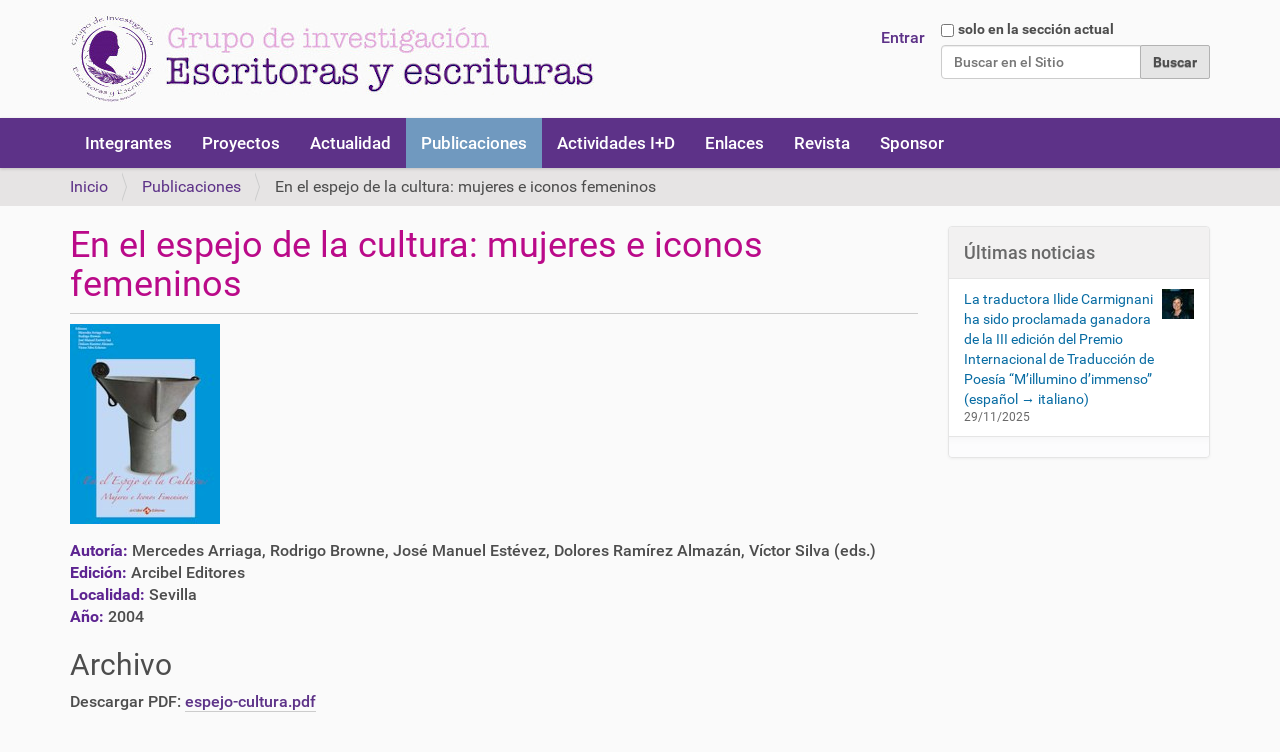

--- FILE ---
content_type: text/html;charset=utf-8
request_url: https://escritorasyescrituras.com/publicaciones/en-el-espejo-de-la-cultura-mujeres-e-iconos-femeninos
body_size: 5294
content:
<!DOCTYPE html>
<html xmlns="http://www.w3.org/1999/xhtml" lang="es" xml:lang="es">
  <head><meta http-equiv="Content-Type" content="text/html; charset=UTF-8" /><link rel="canonical" href="https://escritorasyescrituras.com/publicaciones/en-el-espejo-de-la-cultura-mujeres-e-iconos-femeninos" /><link rel="previous" href="https://escritorasyescrituras.com/publicaciones/sin-carne-representaciones-y-simulacros-del-cuerpo-femenino-tecnologia-comunicacion-y-poder" title="Go to previous item" /><link rel="next" href="https://escritorasyescrituras.com/publicaciones/escrituras-hibridas-y-rizomaticas" title="Go to next item" /><link rel="search" href="https://escritorasyescrituras.com/@@search" title="Buscar en este sitio" /><link rel="stylesheet" type="text/css" href="https://escritorasyescrituras.com/++plone++production/++unique++2024-09-09T21:59:10.804971/default.css" data-bundle="production" /><link rel="stylesheet" type="text/css" href="https://escritorasyescrituras.com//++theme++barcelonetacustom/less/barcelonetacustom-compiled.css" data-bundle="diazo" /><style type="text/css">
    #document-action-rss{display:none}
    #publicacion{margin-bottom:1em}
    #publicacion-imagen-datos,#publicacion-resto{clear:both}
    #publicacion-imagen,#publicacion-datos{display:inline-block;vertical-align:top}
    #publicacion-imagen{float:left;margin:0 1em 1em 0}
    #publicacion-imagen img{object-fit:cover}
    .publicacion-campo-titulo{font-weight:bold;color:#5d2491}
    #publicacion-text,#publicacion-pdf{margin-top:1em}
    img{max-width:100%}
  </style>
    <title>En el espejo de la cultura: mujeres e iconos femeninos — Escritoras y Escrituras</title>
    <link rel="stylesheet" href="/++theme++barcelonetacustom/custom.css" />
    <link rel="shortcut icon" type="image/x-icon" href="/++theme++barcelonetacustom/barcelonetacustom-favicon.ico" />
    <link rel="apple-touch-icon" href="/++theme++barcelonetacustom/barcelonetacustom-apple-touch-icon.png" />
    <link rel="apple-touch-icon-precomposed" sizes="144x144" href="/++theme++barcelonetacustom/barcelonetacustom-apple-touch-icon-144x144-precomposed.png" />
    <link rel="apple-touch-icon-precomposed" sizes="114x114" href="/++theme++barcelonetacustom/barcelonetacustom-apple-touch-icon-114x114-precomposed.png" />
    <link rel="apple-touch-icon-precomposed" sizes="72x72" href="/++theme++barcelonetacustom/barcelonetacustom-apple-touch-icon-72x72-precomposed.png" />
    <link rel="apple-touch-icon-precomposed" sizes="57x57" href="/++theme++barcelonetacustom/barcelonetacustom-apple-touch-icon-57x57-precomposed.png" />
    <link rel="apple-touch-icon-precomposed" href="/++theme++barcelonetacustom/barcelonetacustom-apple-touch-icon-precomposed.png" />
  <meta name="DC.date.valid_range" content="2024/01/14 - " /><meta name="DC.date.modified" content="2024-09-08T21:58:45+01:00" /><meta name="DC.format" content="text/plain" /><meta name="DC.type" content="EyE Publicación" /><meta name="DC.date.created" content="2024-09-08T21:58:45+01:00" /><meta content="summary" name="twitter:card" /><meta content="Escritoras y Escrituras" property="og:site_name" /><meta content="En el espejo de la cultura: mujeres e iconos femeninos" property="og:title" /><meta content="website" property="og:type" /><meta content="" property="og:description" /><meta content="https://escritorasyescrituras.com/publicaciones/en-el-espejo-de-la-cultura-mujeres-e-iconos-femeninos" property="og:url" /><meta content="https://escritorasyescrituras.com/@@site-logo/logo.jpg" property="og:image" /><meta content="image/png" property="og:image:type" /><meta name="viewport" content="width=device-width, initial-scale=1.0" /><meta name="generator" content="Plone - http://plone.com" /><script type="text/javascript">PORTAL_URL = 'https://escritorasyescrituras.com';</script><script type="text/javascript" src="https://escritorasyescrituras.com/++plone++production/++unique++2024-09-09T21:59:10.804971/default.js" data-bundle="production"></script></head>
  <body id="visual-portal-wrapper" class="frontend icons-off pat-markspeciallinks portaltype-eye_publicacion section-publicaciones site-escritorasyescrituras.com subsection-en-el-espejo-de-la-cultura-mujeres-e-iconos-femeninos template-publicacion_view thumbs-on userrole-anonymous viewpermission-none" dir="ltr" data-i18ncatalogurl="https://escritorasyescrituras.com/plonejsi18n" data-pat-plone-modal="{&quot;actionOptions&quot;: {&quot;displayInModal&quot;: false}}" data-pat-markspeciallinks="{&quot;external_links_open_new_window&quot;: false, &quot;mark_special_links&quot;: true}" data-view-url="https://escritorasyescrituras.com/publicaciones/en-el-espejo-de-la-cultura-mujeres-e-iconos-femeninos" data-portal-url="https://escritorasyescrituras.com" data-pat-pickadate="{&quot;date&quot;: {&quot;selectYears&quot;: 200}, &quot;time&quot;: {&quot;interval&quot;: 5 } }" data-base-url="https://escritorasyescrituras.com/publicaciones/en-el-espejo-de-la-cultura-mujeres-e-iconos-femeninos"><div class="outer-wrapper">
      <header id="content-header">
        <div class="container">
          
      <div id="portal-header">
    <a id="portal-logo" title="Escritoras y Escrituras" href="https://escritorasyescrituras.com">
    <img src="https://escritorasyescrituras.com/@@site-logo/logo.jpg" alt="Escritoras y Escrituras" title="Escritoras y Escrituras" /></a>

<div id="portal-searchbox">

    <form id="searchGadget_form" action="https://escritorasyescrituras.com/@@search" role="search" data-pat-livesearch="ajaxUrl:https://escritorasyescrituras.com/@@ajax-search" class="pat-livesearch">

        <div class="LSBox">
        <label class="hiddenStructure" for="searchGadget">Buscar</label>
             
        <div class="searchSection">
            <input id="searchbox_currentfolder_only" class="noborder" type="checkbox" name="path" value="/sitio_escritorasyescrituras_com/escritorasyescrituras.com/publicaciones/en-el-espejo-de-la-cultura-mujeres-e-iconos-femeninos" />
            <label for="searchbox_currentfolder_only" style="cursor: pointer">solo en la sección actual</label>
        </div>
             
        <input name="SearchableText" type="text" size="18" id="searchGadget" title="Buscar en el Sitio" placeholder="Buscar en el Sitio" class="searchField" />

        <input class="searchButton" type="submit" value="Buscar" />

         </div>
    </form>

    <div id="portal-advanced-search" class="hiddenStructure">
        <a href="https://escritorasyescrituras.com/@@search">Búsqueda Avanzada…</a>
    </div>

</div>

<div id="portal-anontools">
  <ul>
    <li>
      
          <a title="Entrar" data-pat-plone-modal="{&quot;prependContent&quot;: &quot;.portalMessage&quot;, &quot;title&quot;: &quot;Log in&quot;, &quot;width&quot;: &quot;26em&quot;, &quot;actionOptions&quot;: {&quot;redirectOnResponse&quot;: true}}" id="personaltools-login" href="https://escritorasyescrituras.com/login" class="pat-plone-modal">Entrar</a>
      
    </li>
  </ul>
</div>





</div>

    
          
        </div>
      </header>
      <div id="mainnavigation-wrapper">
        <div id="mainnavigation">

  <p class="hiddenStructure">Navegación</p>
  <nav class="plone-navbar" id="portal-globalnav-wrapper">
    <div class="container">
      <div class="plone-navbar-header">
        <button type="button" class="plone-navbar-toggle" data-toggle="collapse" data-target="#portal-globalnav-collapse">
          <span class="sr-only">Toggle navigation</span>
          <span class="icon-bar"></span>
          <span class="icon-bar"></span>
          <span class="icon-bar"></span>
        </button>
      </div>

      <div class="plone-collapse plone-navbar-collapse" id="portal-globalnav-collapse">
        <ul class="plone-nav plone-navbar-nav" id="portal-globalnav">
            
              <li id="portaltab-personas">
                  <a href="https://escritorasyescrituras.com/personas" title="">Personas</a>
              </li>
            
              <li id="portaltab-integrantes">
                  <a href="https://escritorasyescrituras.com/integrantes" title="Equipo Humano">Integrantes</a>
              </li>
            
              <li id="portaltab-proyectos">
                  <a href="https://escritorasyescrituras.com/proyectos" title="Propios y compartidos">Proyectos</a>
              </li>
            
              <li id="portaltab-actualidad">
                  <a href="https://escritorasyescrituras.com/actualidad" title="Noticias y vídeos">Actualidad</a>
              </li>
            
              <li id="portaltab-publicaciones" class="selected">
                  <a href="https://escritorasyescrituras.com/publicaciones" title="Escritoras y estudios de género en literatura desde una mirada interdisciplinar">Publicaciones</a>
              </li>
            
              <li id="portaltab-actividades-i-d">
                  <a href="https://escritorasyescrituras.com/actividades-i-d" title="Investigación y Desarrollo">Actividades I+D</a>
              </li>
            
              <li id="portaltab-enlaces">
                  <a href="https://escritorasyescrituras.com/enlaces" title="Sitios web recomendados">Enlaces</a>
              </li>
            
              <li id="portaltab-revista">
                  <a href="https://revistascientificas.us.es/index.php/CulturasyLiteraturas" title="Revista Internacional de Culturas y Literaturas (RICL)">Revista</a>
              </li>
            
              <li id="portaltab-sponsor">
                  <a href="https://www.elionline.com" title="Principato. Gruppo Editoriale ELI (European Language Institute)">Sponsor</a>
              </li>
            
        </ul>
      </div>
    </div>
  </nav>


</div>
      </div>
      
      <div id="above-content-wrapper">
          <div id="viewlet-above-content"><nav id="portal-breadcrumbs" class="plone-breadcrumb">
  <div class="container">
    <span id="breadcrumbs-you-are-here" class="hiddenStructure">Usted está aquí:</span>
    <ol aria-labelledby="breadcrumbs-you-are-here">
      <li id="breadcrumbs-home">
        <a href="https://escritorasyescrituras.com">Inicio</a>
      </li>
      <li id="breadcrumbs-1">
        
          <a href="https://escritorasyescrituras.com/publicaciones">Publicaciones</a>
          
        
      </li>
      <li id="breadcrumbs-2">
        
          
          <span id="breadcrumbs-current">En el espejo de la cultura: mujeres e iconos femeninos</span>
        
      </li>
    </ol>
  </div>
</nav>
</div>
      </div>
      <div class="container">
        <div class="row">
          <aside id="global_statusmessage">
      

      <div>
      </div>
    </aside>
        </div>
        <main id="main-container" class="row row-offcanvas row-offcanvas-right">
          

    

    <div class="col-xs-12 col-sm-12 col-md-9">
      <div class="row">
        <div class="col-xs-12 col-sm-12">
          <article id="content">

          

          <header>
            <div id="viewlet-above-content-title"><span id="social-tags-body" style="display: none" itemscope="" itemtype="http://schema.org/WebPage">
  <span itemprop="name">En el espejo de la cultura: mujeres e iconos femeninos</span>
  <span itemprop="description"></span>
  <span itemprop="url">https://escritorasyescrituras.com/publicaciones/en-el-espejo-de-la-cultura-mujeres-e-iconos-femeninos</span>
  <span itemprop="image">https://escritorasyescrituras.com/@@site-logo/logo.jpg</span>
</span>
</div>
            
              <h1 class="documentFirstHeading">En el espejo de la cultura: mujeres e iconos femeninos</h1>

            
            <div id="viewlet-below-content-title">

</div>

            
              

            
          </header>

          <div id="viewlet-above-content-body"></div>
          <div id="content-core">
            


<!-- INICIO CAMPOS PUBLICACIÓN -->

  <div id="publicacion">

    <div id="publicacion-imagen-datos">
    
      <div id="publicacion-imagen">
        <a href="https://escritorasyescrituras.com/publicaciones/en-el-espejo-de-la-cultura-mujeres-e-iconos-femeninos/@@images/image" class="pat-plone-modal" data-pat-plone-modal="height:100%;image:true;title:En el espejo de la cultura: mujeres e iconos femeninos">
          <img src="https://escritorasyescrituras.com/publicaciones/en-el-espejo-de-la-cultura-mujeres-e-iconos-femeninos/@@images/5eee68e8-3203-4007-833c-081ad0a05c10.png" alt="En el espejo de la cultura: mujeres e iconos femeninos" title="En el espejo de la cultura: mujeres e iconos femeninos" height="200" width="150" />
        </a>
      </div>

      <div id="publicacion-datos">
        <div><span class="publicacion-campo-titulo">Autoría:</span> <span>Mercedes Arriaga, Rodrigo Browne, José Manuel Estévez, Dolores Ramírez Almazán, Víctor Silva (eds.)</span></div>
        
        <div><span class="publicacion-campo-titulo">Edición:</span> <span>Arcibel Editores</span></div>
        
        
        
        <div><span class="publicacion-campo-titulo">Localidad:</span> <span>Sevilla</span></div>
        <div><span class="publicacion-campo-titulo">Año:</span> <span>2004</span></div>
      </div>
    </div>

  </div>

  <div id="publicacion-resto">

    

    <div id="publicacion-pdf">

      <h2>Archivo</h2>

      <div class="pdf-descarga">
        <span id="pdf-pdf-title" class="pdf-title">Descargar PDF: </span>
        <a href="https://escritorasyescrituras.com/publicaciones/en-el-espejo-de-la-cultura-mujeres-e-iconos-femeninos/@@download/pdf/espejo-cultura.pdf">
          <span>espejo-cultura.pdf</span>
        </a>
      </div>

      <div id="pdf-pdf">
        <object type="application/pdf" style="width:100%;height:600px;height:90vh;border-bottom:1px solid #000" data="https://escritorasyescrituras.com/publicaciones/en-el-espejo-de-la-cultura-mujeres-e-iconos-femeninos/@@images/pdf">
        </object>
      </div>

        <div class="pdf-descarga">
          <span id="pdf-pdf-title" class="pdf-title">Descargar PDF: </span>
          <a href="https://escritorasyescrituras.com/publicaciones/en-el-espejo-de-la-cultura-mujeres-e-iconos-femeninos/@@download/pdf/espejo-cultura.pdf">
            <span>espejo-cultura.pdf</span>
         </a>
    </div>
  
  </div>

</div>
    
<!-- FINAL CAMPOS PUBLICACIÓN -->



          </div>
          <div id="viewlet-below-content-body">



    <div class="visualClear"><!-- --></div>

    <div class="documentActions">
        

        

    </div>

</div>

          
        </article>
        </div>
      </div>
      <footer class="row">
        <div class="col-xs-12 col-sm-12">
          <div id="viewlet-below-content">



  

    <nav class="pagination">

      <ul>

        <li class="previous">
          <a title="Ir a anterior elemento" href="https://escritorasyescrituras.com/publicaciones/sin-carne-representaciones-y-simulacros-del-cuerpo-femenino-tecnologia-comunicacion-y-poder">
            <span class="arrow"></span>
            <span class="label">Anterior: Sin carne: representaciones y simulacros del cuerpo femenino. Tecnología, comunicación y poder</span>
          </a>
        </li>

        <li class="next">
          <a title="Ir a siguiente elemento" href="https://escritorasyescrituras.com/publicaciones/escrituras-hibridas-y-rizomaticas">
            <span class="label">Siguiente: Escrituras híbridas y rizomáticas</span>
            <span class="arrow"></span>
          </a>
        </li>

         

      </ul>

    </nav>

  




</div>
        </div>
      </footer>
    </div>
  
          <div id="column1-container">
          </div>
          <div class="col-xs-12 col-sm-12 col-md-3 sidebar-offcanvas" role="complementary">
        <aside id="portal-column-two">
          <div class="portletWrapper" id="portletwrapper-706c6f6e652e7269676874636f6c756d6e0a636f6e746578740a2f736974696f5f6573637269746f72617379657363726974757261735f636f6d2f6573637269746f72617379657363726974757261732e636f6d0a6e657773" data-portlethash="706c6f6e652e7269676874636f6c756d6e0a636f6e746578740a2f736974696f5f6573637269746f72617379657363726974757261735f636f6d2f6573637269746f72617379657363726974757261732e636f6d0a6e657773">
<aside class="portlet portletNews">

  <header class="portletHeader">
        Últimas noticias
  </header>
  <div class="portletContent">
    <ul>
      
      <li class="portletItem odd">

        <a href="https://escritorasyescrituras.com/actualidad/noticias/la-traductora-ilide-carmignani-ha-sido-proclamada-ganadora-de-la-iii-edicion-del-premio-internacional-de-traduccion-de-poesia-201cm2019illumino-d2019immenso201d-espanol-2192-italiano" class="tile" title="">
           <img src="https://escritorasyescrituras.com/actualidad/noticias/la-traductora-ilide-carmignani-ha-sido-proclamada-ganadora-de-la-iii-edicion-del-premio-internacional-de-traduccion-de-poesia-201cm2019illumino-d2019immenso201d-espanol-2192-italiano/@@images/67b66cb8-6291-4dc4-9512-7bc1bd37f916.jpeg" alt="La traductora Ilide Carmignani ha sido proclamada ganadora de la III edición del Premio Internacional de Traducción de Poesía “M’illumino d’immenso” (español → italiano)" title="La traductora Ilide Carmignani ha sido proclamada ganadora de la III edición del Premio Internacional de Traducción de Poesía “M’illumino d’immenso” (español → italiano)" height="30" width="32" class="pull-right thumb-icon" />

           La traductora Ilide Carmignani ha sido proclamada ganadora de la III edición del Premio Internacional de Traducción de Poesía “M’illumino d’immenso” (español → italiano)
        </a>
           <time class="portletItemDetails">29/11/2025</time>

      </li>
      
    </ul>
  </div>
  
  <footer class="portletFooter">
  </footer>
</aside>

</div>
        </aside>
      </div>
        </main><!--/row-->
      </div><!--/container-->
    </div><!--/outer-wrapper --><footer id="portal-footer-wrapper">
        <div class="container" id="portal-footer">
          <div class="doormat row">
    
    <div class="col-xs-12 col-md-12">
        
<p style="text-align: center;"><a href="https://acentoweb.com/es/ofertas-plone" target="_blank" rel="noopener" title="Diseño web y Hosting Plone (Ofertas)"> Hecho con Plone</a><span class="separador"> | </span> <a href="https://www.gnu.org/copyleft/gpl.html" target="_blank" rel="noopener" title="Licencia de Software Libre GNU GPL"> Licencia GNU GPL</a><span class="separador"> | </span> <a href="https://acentoweb.com" target="_blank" rel="noopener" title="Diseño web Huelva, Software Libre e Internet. Dominios, alojamiento web, CMS Plone y otros, blogs, tiendas electrónicas, ERP, CRM, SSL, LSSI, LOPD, etc.. Huelva, Andalucía y resto de España."> Diseño web</a></p>
<hr style="border-top: 1px solid #EDEDED;text-align: center;" />
<p style="text-align: center;"><a href="/"><img src="/logo-footer.png" title="Grupo de Investigación Escritoras y Escrituras" alt="Grupo de Investigación Escritoras y Escrituras" class="image-inline" /></a></p>
<p style="text-align: center;"><strong>GRUPO DE  INVESTIGACIÓN ESCRITORAS Y ESCRITURAS</strong><br />Facultad de Filología de la Universidad de Sevilla<br />Calle Palos de la frontera s/n, 41004 Sevilla (España)<br />Tlfs.: +34 954 551 576 y +34 654 060 740</p>

      </div>
  </div>
          
          
          <div class="site-actions row"><div class="col-xs-12"><ul class="actions-site_actions">
      
        <li class="portletItem">
          <a href="https://escritorasyescrituras.com/sitemap">

            <span>Mapa del Sitio</span>

            

          </a>
        </li>
      
        <li class="portletItem">
          <a href="https://escritorasyescrituras.com/accessibility-info">

            <span>Accesibilidad</span>

            

          </a>
        </li>
      
        <li class="portletItem">
          <a href="https://escritorasyescrituras.com/contact-info" class="pat-plone-modal" data-pat-plone-modal="{}">

            <span>Contacto</span>

            

          </a>
        </li>
      
    </ul></div></div>
        </div>
      </footer></body>
</html>

--- FILE ---
content_type: text/css; charset=utf-8
request_url: https://escritorasyescrituras.com/++theme++barcelonetacustom/custom.css
body_size: 1543
content:
#eye-personas-container {margin-top:2em}
    .persona.tres { display: inline-block; width: 29%; margin: 0 4% 2.5% 0; vertical-align: top; }
    .persona.cuatro { display: inline-block; width: 22%; margin: 0 2.5% 1.5% 0; vertical-align: top; }
    .persona.cinco { display: inline-block; width: 18%; margin: 0 1.7% 1% 0; vertical-align: top; }
    .persona-imagen { 
      border-bottom: 1px solid #000; margin-bottom: 0.5em; width: 100%; 
      padding-bottom: 100%; height: 0; overflow: hidden; position: relative; 
      background-position: center center; background-size: cover; background-repeat: no-repeat;
    }
    .personas{margin-bottom:1.5em}
    h3{margin-top:0.5em}



/* CAMBIO AZUL PLONE (plone-link-color) */
/* barcelonetacustom-compiled.css */
a,.context .badge,.pagination li > a,.pagination li > span,a.link-category:focus,.pat-tablesorter th:hover{color:#5D3288;}
.context,.dropdown-menu > .active > a,.dropdown-menu > .active > a:hover,.dropdown-menu > .active > a:focus,.plone-nav li ul li a,.plone-navbar,.cal_month{background-color:#5D3288;}
.pagination li.active > span {background-color:#5D3288;border:1px solid #5D3288!important;}
.picker--focused .picker__list-item--highlighted,.picker__day--highlighted:hover,.picker__day--highlighted{background:#5D3288;}
a:hover, a:focus{color:#ba0a89;}
/* faceted-view.min.css */
#faceted-form .ui-accordion .ui-state-default,#faceted-form .ui-accordion .ui-state-active{background:#5D3288 none;}
#faceted-form .ui-accordion .ui-state-default a:hover,#faceted-form .faceted-sections-buttons a,.faceted_letter,.faceted-operator a:hover,.tags-cloud li{color:#5D3288;}
.faceted-criteria a,.faceted-criteria a:visited{color:#5D3288 !important;}
.faceted-date-widget-form .ui-state-default,.faceted-date-widget-form .ui-widget-content .ui-state-default{background-color:#5D3288;border-color:#5D3288;}
.faceted-date-widget-form .ui-slider{border:1px solid #5D3288}
.faceted-date-widget-form .ui-widget-header{background-color:#5D3288}
/* otros */
.plone-navbar-nav .has_subtree.inPath > a, .plone-navbar-nav .has_subtree.inPath > a:hover,.plone-nav li a:hover{background-color:#ba0a89;}
.plone-breadcrumb ol a,.portletNavigationTree .portletContent > ul > li a{color:#5D3288;}
.portletNavigationTree .portletContent > ul > li a:hover{color:#ba0a89;}
#portal-footer-wrapper{background-color:#5D3288}
#portal-footer-wrapper a{color:#FC0;}

/* ANDALUZAS OCULTAS */
.subsection-andaluzas-ocultas .documentFirstHeading::before{content:'';display:block;width:306px;height:200px;background-image:url('/imagenes/proyectos/andaluzas-ocultas.jpg');background-size:contain;background-repeat:no-repeat;margin-bottom:10px}
.subsection-andaluzas-ocultas-index_html .documentFirstHeading::before{content:'';display:block;width:768px;height:502px;background-image:url('/imagenes/proyectos/andaluzas-ocultas.jpg');background-size:contain;background-repeat:no-repeat;margin-bottom:10px}

/* PERSONAS */
.userrole-anonymous #portaltab-personas{display:none}
.section-personas .pull-right {float:left!important;margin:0 1em 1em 0}

/* REDES */
#redes{text-align:right;}
.redes img{margin:1em 0 0 1em;}
.redes a:hover,.redes img a:hover{text-decoration:none;border:0;}

/* COOKIES */
.cc-cookies{background:#333;}
.cc-cookie-accept{background-color:#5D3288!important;}
.cc-cookie-accept:hover{background-color:#ba0a89!important;}

/* VARIOS */
body{font-size:16px}
#breadcrumbs-you-are-here{display:none}
h1,.documentDescription{color:#ba0a89;}
.template-summary_view .tileFooter{display:none}
.portletNavigationTree .portletContent .navTreeCurrentNode > a {font-weight:bold;color:#ba0a89;}
#portal-footer > .row{margin-top:0;padding-top:0;margin-left:0;margin-right:0}
#portal-footer .row + .site-actions{border-top:0}
.link-external,.link-https{display:none}
img{max-width:100%;}
#edit-zone{z-index:999999!important;}

@media (-webkit-min-device-pixel-ratio: 2), (min-resolution: 192dpi) {
.portada-zoom{width:47%;}
.columnas-dos{-webkit-column-count:1;-moz-column-count:1;column-count:1;}
}

@media (orientation: portrait) {
.sliderText{width:calc(100% - 3em);right:0}
.sliderText p.title{font-size:90%;padding:0;margin:0;}
.portada-zoom{width:100%;}
}